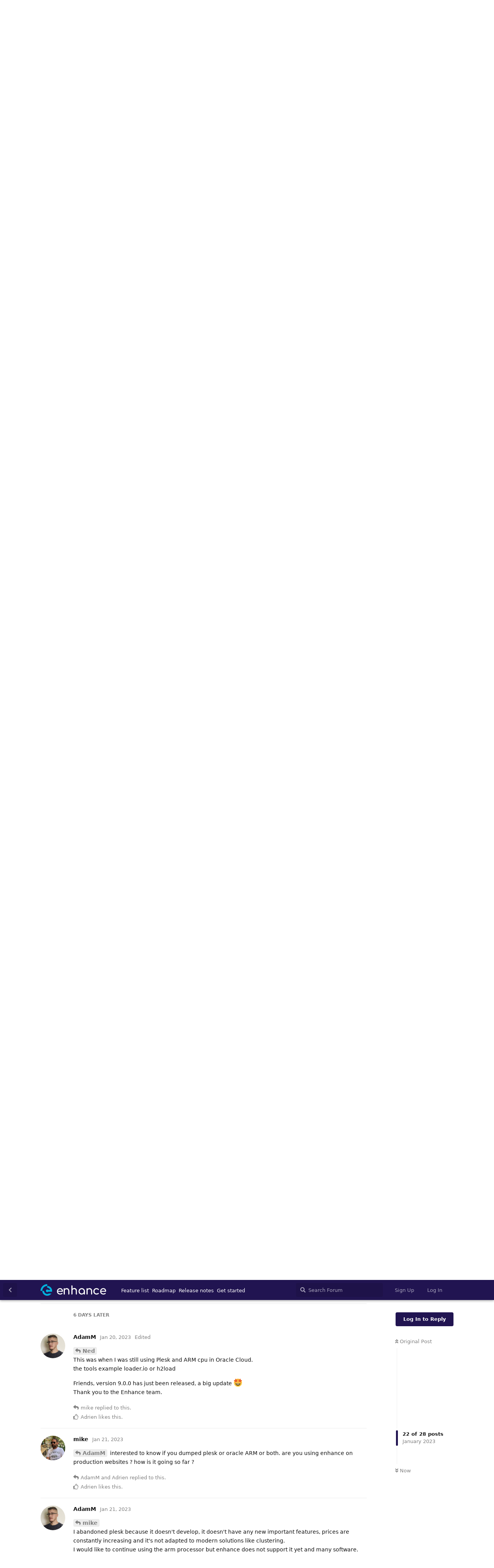

--- FILE ---
content_type: text/html; charset=utf-8
request_url: https://community.enhance.com/d/23/22
body_size: 9412
content:
<!doctype html>
<html  dir="ltr"        lang="en" >
    <head>
        <meta charset="utf-8">
        <title>Future and development of Enhance - discussion: Page 2 - Enhance Control Panel - Community</title>

        <link rel="stylesheet" href="https://community.enhance.com/assets/forum.css?v=3525d5af">
<link rel="prev" href="https://community.enhance.com/d/23-future-and-development-of-enhance-discussion">
<link rel="canonical" href="https://community.enhance.com/d/23-future-and-development-of-enhance-discussion?page=2">
<link rel="preload" href="https://community.enhance.com/assets/forum.css?v=3525d5af" as="style">
<link rel="preload" href="https://community.enhance.com/assets/forum.js?v=38ad4ae1" as="script">
<link rel="preload" href="https://community.enhance.com/assets/forum-en.js?v=4d7173ca" as="script">
<link rel="preload" href="https://community.enhance.com/assets/fonts/fa-solid-900.woff2" as="font" type="font/woff2" crossorigin="">
<link rel="preload" href="https://community.enhance.com/assets/fonts/fa-regular-400.woff2" as="font" type="font/woff2" crossorigin="">
<meta name="viewport" content="width=device-width, initial-scale=1, maximum-scale=1, minimum-scale=1">
<meta name="description" content="Our forum offers a space to ask and answer questions, share technical advice and help guide the direction of Enhance.">
<meta name="theme-color" content="#211451">
<link rel="shortcut icon" href="https://community.enhance.com/assets/favicon-zkmaixps.png">
    </head>

    <body>
        <div id="app" class="App">

    <div id="app-navigation" class="App-navigation"></div>

    <div id="drawer" class="App-drawer">

        <header id="header" class="App-header">
            <div id="header-navigation" class="Header-navigation"></div>
            <div class="container">
                <h1 class="Header-title">
                    <a href="https://community.enhance.com" id="home-link">
                                                    <img src="https://community.enhance.com/assets/logo-uf00slfz.png" alt="Enhance Control Panel - Community" class="Header-logo">
                                            </a>
                </h1>
                <div id="header-primary" class="Header-primary"></div>
                <div id="header-secondary" class="Header-secondary"></div>
            </div>
        </header>

    </div>

    <main class="App-content">
        <div id="content"></div>

        <div id="flarum-loading" style="display: none">
    Loading...
</div>

<noscript>
    <div class="Alert">
        <div class="container">
            This site is best viewed in a modern browser with JavaScript enabled.
        </div>
    </div>
</noscript>

<div id="flarum-loading-error" style="display: none">
    <div class="Alert">
        <div class="container">
            Something went wrong while trying to load the full version of this site. Try hard-refreshing this page to fix the error.
        </div>
    </div>
</div>

<noscript id="flarum-content">
    <div class="container">
    <h2>Future and development of Enhance - discussion</h2>

    <div>
                    <div>
                                <h3>Ned</h3>
                <div class="Post-body">
                    <p>Popping the question out there to see if anyone else is waiting on NGINX - I've seen it be bumped back a few times but personally, it's the major motivator for me to move to Enhance fully, Maybe if enough of us want it they could look into bringing it further up the dev cycle?</p>

<p>For all the tests I've done NGINX comes out on top in either price or performance, usually both and further down the line the enhance team could do some cool stuff with it.</p>

<p>Load Balancer Server type/application<br>
High availability clusters <br>
Cache Servers <br>
NGINX Unity for Node/Ruby/Python</p>

<p>Apache kinda sux out of the box, LS/OLS are decent but not great for a product which has a main selling point of no per server costs, NGINX is just as performant out of the box but can scale ridiculously especially in a cluster, Is free and open source - just makes a ton of sense for it to be a bit higher on the list for me.</p>

<p>Any thoughts/discussion welcome 🙂</p> 




                </div>
            </div>

            <hr>
                    <div>
                                <h3>necrom</h3>
                <div class="Post-body">
                    <p><a href="https://community.enhance.com/d/23/12" class="PostMention" data-id="733">Ned</a> We use nginx extensively for all of those things and &lt;3 it, but for application hosting the lack of .htaccess support is major negative for some customers (so much that we lost customers as result) so we came full circle back to Apache for all but the most performance/scaling sensitive. How do you handle .htaccess support?</p>
                </div>
            </div>

            <hr>
                    <div>
                                <h3>Ned</h3>
                <div class="Post-body">
                    <blockquote class="uncited"><div><p><a href="https://community.enhance.com/d/23/13" class="PostMention" data-id="734">necrom</a> We use nginx extensively for all of those things and &lt;3 it, but for application hosting the lack of .htaccess support is major negative for some customers (so much that we lost customers as result) so we came full circle back to Apache for all but the most performance/scaling sensitive. How do you handle .htaccess support</p></div></blockquote>

<p>DirectAdmin provides a handful of htaccess rule converters and has a great one for WordPress and FastCGI, This is how we have handled it so far, Comes with pretty much everything you need outside of custom scripts.</p>

<p>Depending on what you need there's also rewriters available for Apache -&gt; NGINX (an idea for you <a href="https://community.enhance.com/u/Adam" class="UserMention">@Adam</a> to include a tool for this on servers with NGINX)</p> 

<p>Curious if you'd be hosting anything that couldn't be solved with the rewriter and what edge cases you might have, We're 90% WordPress and the others usually CodeIgniter/Laravel</p>

<blockquote class="uncited"><div><p><a href="https://community.enhance.com/d/23/17" class="PostMention" data-id="740">Adam</a> We are also adding support for Nginx as the primary web server.</p></div></blockquote>

<p>Is the March roadmap still looking likley? Keen for this 😃</p> 

                </div>
            </div>

            <hr>
                    <div>
                                <h3>kyzoeadmin</h3>
                <div class="Post-body">
                    <p>We are still on Apache, we used LS on directadmin, but could get the performance everybody is talking about. So we tried Nginx with apache at runcloud, which is slightly slower then nginx itself, but have the ability to keep using .htacces... but we are talking like 100 - 250 ms slower</p>

<p>Maybe that is a option.</p> 

                </div>
            </div>

            <hr>
                    <div>
                                <h3>AdamM</h3>
                <div class="Post-body">
                    <p><a href="https://community.enhance.com/d/23/14" class="PostMention" data-id="735">kyzoeadmin</a> can't you use nginx proxy to apache? then you can still use htaccess and the performance and speed will increase</p>
                </div>
            </div>

            <hr>
                    <div>
                                <h3>kyzoeadmin</h3>
                <div class="Post-body">
                    <p>actually i was wrong they'll do that on runcloud.</p>
                </div>
            </div>

            <hr>
                    <div>
                                <h3>Adam</h3>
                <div class="Post-body">
                    <p>With all of these solutions, the key to performance is cache control.  LiteSpeed/OpenLiteSpeed can handle incredible traffic volumes when serving from cache but once you hit the PHP application and talk to the database that will consume CPU and memory as a multiple of the number of concurrent requests you are handling.</p>

<p>One upcoming feature in Enhance (not yet roadmapped) is the ability to modify the default web server ports from 443/80 to a custom port.  This would enable you to use Nginx or another caching proxy in front of Apache (or even LiteSpeed/OpenLiteSpeed).</p>

<p>We are also adding support for Nginx as the primary web server.</p>

<p>In time we may also be able to develop caching solutions for Apache which can be configured and controlled directly from the panel.</p>


                </div>
            </div>

            <hr>
                    <div>
                                <h3>AdamM</h3>
                <div class="Post-body">
                    <p>If someone cares about "free" performance, I think OpenLiteSpeed ​​is the best option.<br>
I made a simple benchmark for a clean wordpress site with OpenLiteSpeed ​​and litespeed cache plugin 2 days ago.<br>
The result for me was satisfactory.  OpenLiteSpeed ​​handled 502k requests per minute, only for 4 cpu and 2 workers.<br>
But OpenLiteSpeed ​​has just a few downsides.  Such as no htaccess auto reload.  This can be a problem if you have many clients on the server.<br>
<a href="https://community.enhance.com/u/Adam" class="UserMention">@Adam</a> mentioned that they are working on an auto-reload function so it will be a very good feature.</p>
                </div>
            </div>

            <hr>
                    <div>
                                <h3>Ned</h3>
                <div class="Post-body">
                    <blockquote class="uncited"><div><p><a href="https://community.enhance.com/d/23/18" class="PostMention" data-id="742">AdamM</a> If someone cares about "free" performance, I think OpenLiteSpeed ​​is the best option.<br>
I made a simple benchmark for a clean wordpress site with OpenLiteSpeed ​​and litespeed cache plugin 2 days ago.<br>
The result for me was satisfactory.  OpenLiteSpeed ​​handled 502k requests per minute, only for 4 cpu and 2 workers.<br>
But OpenLiteSpeed ​​has just a few downsides.  Such as no htaccess auto reload.  This can be a problem if you have many clients on the server.</p></div></blockquote>

<p>Curious what this benchmark looks like when you run it on something like SlickStack or Webinoly on NGINX?</p>

<p>Happy to give it a go if you let me know your testing method and where the VPS was hosted to best compare</p>

<p>Especially with WordPress NGINX config can be made to work around htaccess as a whole</p>


                </div>
            </div>

            <hr>
                    <div>
                                <h3>Adrien</h3>
                <div class="Post-body">
                    <p>What could be beneficial is for all Enhance LSWS users to purchase together our LiteSpeed license at a significant discount. If we were 10 companies buying 2–3 licenses a year, I'm sure the LiteSpeed team would give us a better deal.</p>
                </div>
            </div>

            <hr>
                    <div>
                                <h3>AdamM</h3>
                <div class="Post-body">
                    <p><a href="https://community.enhance.com/d/23/21" class="PostMention" data-id="748">Ned</a> <br>
This was when I was still using Plesk and ARM cpu in Oracle Cloud.<br>
the tools example loader.io or h2load</p>

<p>Friends, version 9.0.0 has just been released, a big update 🤩<br>
Thank you to the Enhance team.</p>

                </div>
            </div>

            <hr>
                    <div>
                                <h3>mike</h3>
                <div class="Post-body">
                    <p><a href="https://community.enhance.com/d/23/22" class="PostMention" data-id="781">AdamM</a> interested to know if you dumped plesk or oracle ARM or both. are you using enhance on production websites ? how is it going so far ?</p>
                </div>
            </div>

            <hr>
                    <div>
                                <h3>AdamM</h3>
                <div class="Post-body">
                    <p><a href="https://community.enhance.com/d/23/23" class="PostMention" data-id="793">mike</a><br>
I abandoned plesk because it doesn't develop, it doesn't have any new important features, prices are constantly increasing and it's not adapted to modern solutions like clustering.<br>
I would like to continue using the arm processor but enhance does not support it yet and many software.</p>
                </div>
            </div>

            <hr>
                    <div>
                                <h3>Adrien</h3>
                <div class="Post-body">
                    <p><a href="https://community.enhance.com/d/23/23" class="PostMention" data-id="793">mike</a> Are you still testing Enhance? If not recently, you should jump in again and maybe move a few client sites that are open to beta. That is what I did. I'm hosting 3 client prod sites to make sure I really test Enhance.<br>
The newly released Enhance V9.0 works very well so far. In my opinion, Enhance is production-ready and already ahead of so many other CPs on the market. We're getting there in terms of features.<br>
Security: I've plugged in a third-party provider, and I have VirusDie LTD as a backup.<br>
Monitoring: I'd love to see Enhance integrate with New Relic and also send an email to the website owner when a site is down. At the moment, I use BetterUptime for uptime monitoring.<br>
What logging feature are you referring to? What critical features are you missing to move?</p>


                </div>
            </div>

            <hr>
                    <div>
                                <h3>mike</h3>
                <div class="Post-body">
                    <p><a href="https://community.enhance.com/u/AdamM" class="UserMention">@AdamM</a> i am feeling the same with plesk. but i feel enhance is still not production ready. so many critical things missing. what are you using for security, logging, monitoring etc.. i am trying to abandon plesk but its not working :o)</p>
                </div>
            </div>

            <hr>
                    <div>
                                <h3>mike</h3>
                <div class="Post-body">
                    <p><a href="https://community.enhance.com/u/Adrien" class="UserMention">@Adrien</a> Yes, I am still testing enhance and updated recently to 9.0. I have 1 or 2 internal websites on enhance now just for testing. I loved enhance as its main feature is a centralized multi-server CP and that's our aim with our 13 servers ranging from Plesk for Webhosting + emails to smartermail also for emails. We need to minimize if possible ssh'ing every server and doing our stuff as this is time-consuming thus automation &amp; GUI is key. DNS modification is also a pain. We try to use anycast for all our customers as it's more reliable.<br>
Regarding web hosting:<br>
*Imunify360 : this thing just works.<br>
*Ability to customize PHP per package<br>
*Detailed process monitoring for each server (a GUI top)<br>
*Logs for each website (not downloadable)<br>
*Package related to a main domain. (the new implementation is more confusing if a single customer has multiple packages.)<br>
*I have not mentioned things that are roadmaped for the next release or after as they are probably WIP<br>
Email Hosting ( Very Lacking )</p>
<ul><li>outbound spam, Email sending logs per domain/email, queue, Roundcube plugins like change password and move to spam. We use danami warden on Plesk and its feature packed with logs, statistics, reputation checks and customizations ...<br>
*also i did not mention things road mapped like DKIM ..</li></ul>

<p>For monitoring plesk we use plesk360. a centralized monitoring with alerts. for windows we use admin center.</p>

<p>This is what i remember while writing this post. Getting old is bad 🙂</p>

<p>Intrested to know how are you doing things from your side.</p>

<p>Cheers !</p> 

                </div>
            </div>

            <hr>
                    <div>
                                <h3>Adrien</h3>
                <div class="Post-body">
                    <p><a href="https://community.enhance.com/d/23/27" class="PostMention" data-id="815">mike</a> Thank you, Mike! I miss everything you've mentioned too, but I feel like this time it's coming, unlike all the CP panels I've tested in the past (no roadmap, visibility, or commitment from the team).<br>
I would add to your list a separate server for staging sites. This will be a game-changer.</p>
                </div>
            </div>

            <hr>
            </div>

            <a href="https://community.enhance.com/d/23-future-and-development-of-enhance-discussion">&laquo; Previous Page</a>
    
    </div>

</noscript>


        <div class="App-composer">
            <div class="container">
                <div id="composer"></div>
            </div>
        </div>
    </main>

</div>

<div style="margin-left:100px; margin-bottom=100px display:block">
<a href="https://twitter.com/enhancecp" class="twitter-follow-button" data-show-count="false">Follow @enhancecp</a><script async src="https://platform.twitter.com/widgets.js" charset="utf-8"></script>
</div>


        <div id="modal"></div>
        <div id="alerts"></div>

        <script>
            document.getElementById('flarum-loading').style.display = 'block';
            var flarum = {extensions: {}};
        </script>

        <script src="https://community.enhance.com/assets/forum.js?v=38ad4ae1"></script>
<script src="https://community.enhance.com/assets/forum-en.js?v=4d7173ca"></script>

        <script id="flarum-json-payload" type="application/json">{"resources":[{"type":"forums","id":"1","attributes":{"title":"Enhance Control Panel - Community","description":"Our forum offers a space to ask and answer questions, share technical advice and help guide the direction of Enhance.","showLanguageSelector":true,"baseUrl":"https:\/\/community.enhance.com","basePath":"","baseOrigin":"https:\/\/community.enhance.com","debug":false,"apiUrl":"https:\/\/community.enhance.com\/api","welcomeTitle":"Welcome to the Enhance community","welcomeMessage":"We\u0027re thrilled that so many of you are choosing Enhance to grow your business. This community is to bring you all together under one roof to ask and answer questions, share technical advice and help guide the direction of Enhance.","themePrimaryColor":"#211451","themeSecondaryColor":"#ffffff","logoUrl":"https:\/\/community.enhance.com\/assets\/logo-uf00slfz.png","faviconUrl":"https:\/\/community.enhance.com\/assets\/favicon-zkmaixps.png","headerHtml":"","footerHtml":"\u003Cdiv style=\u0022margin-left:100px; margin-bottom=100px display:block\u0022\u003E\n\u003Ca href=\u0022https:\/\/twitter.com\/enhancecp\u0022 class=\u0022twitter-follow-button\u0022 data-show-count=\u0022false\u0022\u003EFollow @enhancecp\u003C\/a\u003E\u003Cscript async src=\u0022https:\/\/platform.twitter.com\/widgets.js\u0022 charset=\u0022utf-8\u0022\u003E\u003C\/script\u003E\n\u003C\/div\u003E","allowSignUp":true,"defaultRoute":"\/all","canViewForum":true,"canStartDiscussion":false,"canSearchUsers":false,"assetsBaseUrl":"https:\/\/community.enhance.com\/assets","canViewFlags":false,"guidelinesUrl":"https:\/\/enhance.com\/support\/forum","canBypassTagCounts":false,"minPrimaryTags":"1","maxPrimaryTags":"1","minSecondaryTags":"0","maxSecondaryTags":"3","allowUsernameMentionFormat":true},"relationships":{"groups":{"data":[{"type":"groups","id":"1"},{"type":"groups","id":"2"},{"type":"groups","id":"3"},{"type":"groups","id":"4"}]},"tags":{"data":[{"type":"tags","id":"1"},{"type":"tags","id":"2"},{"type":"tags","id":"3"},{"type":"tags","id":"19"},{"type":"tags","id":"20"},{"type":"tags","id":"23"},{"type":"tags","id":"25"}]}}},{"type":"groups","id":"1","attributes":{"nameSingular":"Admin","namePlural":"Admins","color":"#1e92f5","icon":"fas fa-star","isHidden":0}},{"type":"groups","id":"2","attributes":{"nameSingular":"Guest","namePlural":"Guests","color":null,"icon":null,"isHidden":0}},{"type":"groups","id":"3","attributes":{"nameSingular":"Member","namePlural":"Members","color":null,"icon":null,"isHidden":0}},{"type":"groups","id":"4","attributes":{"nameSingular":"Mod","namePlural":"Mods","color":"#80349E","icon":"fas fa-bolt","isHidden":0}},{"type":"tags","id":"1","attributes":{"name":"General Discussion","description":"For topics that don\u0027t fit in to any other category. ","slug":"general-discussion","color":"#1967d2","backgroundUrl":null,"backgroundMode":null,"icon":"fas fa-solid fa-comment-dots","discussionCount":638,"position":2,"defaultSort":null,"isChild":false,"isHidden":false,"lastPostedAt":"2026-01-15T23:36:00+00:00","canStartDiscussion":false,"canAddToDiscussion":false}},{"type":"tags","id":"2","attributes":{"name":"Technical Advice","description":"Get help setting up, configuring, and scaling Enhance.","slug":"technical-advice","color":"#16bad0","backgroundUrl":null,"backgroundMode":null,"icon":"fas fa-regular fa-wrench","discussionCount":1101,"position":0,"defaultSort":null,"isChild":false,"isHidden":false,"lastPostedAt":"2026-01-17T01:09:43+00:00","canStartDiscussion":false,"canAddToDiscussion":false}},{"type":"tags","id":"3","attributes":{"name":"Feature Request","description":"For feedback and new feature requests.","slug":"feature-request","color":"#e91c89","backgroundUrl":null,"backgroundMode":null,"icon":"fas fa-regular fa-rocket","discussionCount":948,"position":1,"defaultSort":null,"isChild":false,"isHidden":false,"lastPostedAt":"2026-01-17T19:57:46+00:00","canStartDiscussion":false,"canAddToDiscussion":false}},{"type":"tags","id":"19","attributes":{"name":"Dev Log","description":"Known bugs being worked on alongside the development of roadmapped features.","slug":"dev-log","color":"#b847e1","backgroundUrl":null,"backgroundMode":null,"icon":"fas fa-regular fa-bug","discussionCount":93,"position":6,"defaultSort":null,"isChild":false,"isHidden":false,"lastPostedAt":"2026-01-04T14:14:10+00:00","canStartDiscussion":false,"canAddToDiscussion":false}},{"type":"tags","id":"20","attributes":{"name":"Release Notes","description":"Reserved for discussions on specific releases. ","slug":"release-notes","color":"#f1a809","backgroundUrl":null,"backgroundMode":null,"icon":"fas fa-bolt","discussionCount":74,"position":5,"defaultSort":null,"isChild":false,"isHidden":false,"lastPostedAt":"2026-01-10T15:53:43+00:00","canStartDiscussion":false,"canAddToDiscussion":false}},{"type":"tags","id":"23","attributes":{"name":"Translations","description":"","slug":"translations","color":"#20acaa","backgroundUrl":null,"backgroundMode":null,"icon":"fa-language","discussionCount":23,"position":3,"defaultSort":null,"isChild":false,"isHidden":false,"lastPostedAt":"2025-05-07T08:11:08+00:00","canStartDiscussion":false,"canAddToDiscussion":false}},{"type":"tags","id":"25","attributes":{"name":"Third party approved AD","description":"This tag is reserved for advertisements from packaged services\/products that integrate with Enhance.\n\nPotential advertisers must seek approval. Please see guidelines - \nhttps:\/\/community.enhance.com\/d\/2366-new-community-forum-guidelines-please-read-me","slug":"third-party-approved-ad","color":"#6c19d2","backgroundUrl":null,"backgroundMode":null,"icon":"fas fa-puzzle-piece","discussionCount":10,"position":4,"defaultSort":null,"isChild":false,"isHidden":false,"lastPostedAt":"2025-12-18T20:43:22+00:00","canStartDiscussion":false,"canAddToDiscussion":false}}],"session":{"userId":0,"csrfToken":"vsi87tUITq0aPptOtzVxlvrc3BHKjsq1Dy1X7qEx"},"locales":{"en":"English"},"locale":"en","apiDocument":{"data":{"type":"discussions","id":"23","attributes":{"title":"Future and development of Enhance - discussion","slug":"23-future-and-development-of-enhance-discussion","commentCount":28,"participantCount":10,"createdAt":"2022-11-24T18:13:51+00:00","lastPostedAt":"2023-01-23T16:51:48+00:00","lastPostNumber":28,"canReply":false,"canRename":false,"canDelete":false,"canHide":false,"isApproved":true,"canTag":false,"subscription":null,"isSticky":false,"canSticky":false,"isLocked":false,"canLock":false},"relationships":{"user":{"data":{"type":"users","id":"6"}},"posts":{"data":[{"type":"posts","id":"64"},{"type":"posts","id":"65"},{"type":"posts","id":"66"},{"type":"posts","id":"88"},{"type":"posts","id":"256"},{"type":"posts","id":"257"},{"type":"posts","id":"258"},{"type":"posts","id":"262"},{"type":"posts","id":"676"},{"type":"posts","id":"709"},{"type":"posts","id":"714"},{"type":"posts","id":"733"},{"type":"posts","id":"734"},{"type":"posts","id":"735"},{"type":"posts","id":"736"},{"type":"posts","id":"737"},{"type":"posts","id":"740"},{"type":"posts","id":"742"},{"type":"posts","id":"746"},{"type":"posts","id":"747"},{"type":"posts","id":"748"},{"type":"posts","id":"781"},{"type":"posts","id":"793"},{"type":"posts","id":"795"},{"type":"posts","id":"796"},{"type":"posts","id":"803"},{"type":"posts","id":"815"},{"type":"posts","id":"831"}]},"tags":{"data":[{"type":"tags","id":"1"}]}}},"included":[{"type":"users","id":"6","attributes":{"username":"AdamM","displayName":"AdamM","avatarUrl":"https:\/\/community.enhance.com\/assets\/avatars\/asUlqb7S0RS300lc.png","slug":"AdamM","joinTime":"2022-11-22T19:43:15+00:00","discussionCount":80,"commentCount":650,"canEdit":false,"canEditCredentials":false,"canEditGroups":false,"canDelete":false,"lastSeenAt":"2026-01-18T00:28:21+00:00","canSuspend":false},"relationships":{"groups":{"data":[]}}},{"type":"users","id":"34","attributes":{"username":"Ned","displayName":"Ned","avatarUrl":null,"slug":"Ned","joinTime":"2022-11-28T15:20:13+00:00","discussionCount":3,"commentCount":37,"canEdit":false,"canEditCredentials":false,"canEditGroups":false,"canDelete":false,"lastSeenAt":"2025-10-21T12:56:12+00:00","canSuspend":false},"relationships":{"groups":{"data":[]}}},{"type":"users","id":"18","attributes":{"username":"necrom","displayName":"necrom","avatarUrl":"https:\/\/community.enhance.com\/assets\/avatars\/ANvXOFg93aVuLpeq.png","slug":"necrom","joinTime":"2022-11-24T09:54:54+00:00","discussionCount":13,"commentCount":141,"canEdit":false,"canEditCredentials":false,"canEditGroups":false,"canDelete":false,"canSuspend":false},"relationships":{"groups":{"data":[]}}},{"type":"users","id":"10","attributes":{"username":"mendozal","displayName":"mendozal","avatarUrl":"https:\/\/community.enhance.com\/assets\/avatars\/qfJ7LrH1hsneWVeo.png","slug":"mendozal"}},{"type":"users","id":"12","attributes":{"username":"kyzoeadmin","displayName":"kyzoeadmin","avatarUrl":null,"slug":"kyzoeadmin","joinTime":"2022-11-23T19:45:33+00:00","discussionCount":22,"commentCount":283,"canEdit":false,"canEditCredentials":false,"canEditGroups":false,"canDelete":false,"canSuspend":false},"relationships":{"groups":{"data":[]}}},{"type":"users","id":"1","attributes":{"username":"Adam","displayName":"Adam","avatarUrl":"https:\/\/community.enhance.com\/assets\/avatars\/rOlklPXAWhIHyBFQ.png","slug":"Adam","joinTime":"2022-11-16T17:08:48+00:00","discussionCount":20,"commentCount":1430,"canEdit":false,"canEditCredentials":false,"canEditGroups":false,"canDelete":false,"lastSeenAt":"2026-01-17T22:42:27+00:00","canSuspend":false},"relationships":{"groups":{"data":[{"type":"groups","id":"1"}]}}},{"type":"users","id":"19","attributes":{"username":"John-P","displayName":"John-P","avatarUrl":null,"slug":"John-P"}},{"type":"users","id":"45","attributes":{"username":"Adrien","displayName":"Adrien","avatarUrl":"https:\/\/community.enhance.com\/assets\/avatars\/mFLamV514rGSQh73.png","slug":"Adrien","joinTime":"2022-12-04T19:00:44+00:00","discussionCount":92,"commentCount":571,"canEdit":false,"canEditCredentials":false,"canEditGroups":false,"canDelete":false,"canSuspend":false},"relationships":{"groups":{"data":[]}}},{"type":"users","id":"11","attributes":{"username":"mike","displayName":"mike","avatarUrl":"https:\/\/community.enhance.com\/assets\/avatars\/2iXFYxvsY4Ub5NZ1.png","slug":"mike","joinTime":"2022-11-23T15:37:28+00:00","discussionCount":49,"commentCount":319,"canEdit":false,"canEditCredentials":false,"canEditGroups":false,"canDelete":false,"canSuspend":false},"relationships":{"groups":{"data":[]}}},{"type":"posts","id":"733","attributes":{"number":12,"createdAt":"2023-01-13T10:36:07+00:00","contentType":"comment","contentHtml":"\u003Cp\u003EPopping the question out there to see if anyone else is waiting on NGINX - I\u0027ve seen it be bumped back a few times but personally, it\u0027s the major motivator for me to move to Enhance fully, Maybe if enough of us want it they could look into bringing it further up the dev cycle?\u003C\/p\u003E\n\n\u003Cp\u003EFor all the tests I\u0027ve done NGINX comes out on top in either price or performance, usually both and further down the line the enhance team could do some cool stuff with it.\u003C\/p\u003E\n\n\u003Cp\u003ELoad Balancer Server type\/application\u003Cbr\u003E\nHigh availability clusters \u003Cbr\u003E\nCache Servers \u003Cbr\u003E\nNGINX Unity for Node\/Ruby\/Python\u003C\/p\u003E\n\n\u003Cp\u003EApache kinda sux out of the box, LS\/OLS are decent but not great for a product which has a main selling point of no per server costs, NGINX is just as performant out of the box but can scale ridiculously especially in a cluster, Is free and open source - just makes a ton of sense for it to be a bit higher on the list for me.\u003C\/p\u003E\n\n\u003Cp\u003EAny thoughts\/discussion welcome \ud83d\ude42\u003C\/p\u003E \n\n\n\n","renderFailed":false,"canEdit":false,"canDelete":false,"canHide":false,"canFlag":false,"isApproved":true,"canApprove":false,"canLike":false},"relationships":{"discussion":{"data":{"type":"discussions","id":"23"}},"user":{"data":{"type":"users","id":"34"}},"mentionedBy":{"data":[{"type":"posts","id":"734"}]},"likes":{"data":[{"type":"users","id":"10"}]}}},{"type":"posts","id":"734","attributes":{"number":13,"createdAt":"2023-01-13T11:03:48+00:00","contentType":"comment","contentHtml":"\u003Cp\u003E\u003Ca href=\u0022https:\/\/community.enhance.com\/d\/23\/12\u0022 class=\u0022PostMention\u0022 data-id=\u0022733\u0022\u003ENed\u003C\/a\u003E We use nginx extensively for all of those things and \u0026lt;3 it, but for application hosting the lack of .htaccess support is major negative for some customers (so much that we lost customers as result) so we came full circle back to Apache for all but the most performance\/scaling sensitive. How do you handle .htaccess support?\u003C\/p\u003E","renderFailed":false,"canEdit":false,"canDelete":false,"canHide":false,"canFlag":false,"isApproved":true,"canApprove":false,"canLike":false},"relationships":{"user":{"data":{"type":"users","id":"18"}},"discussion":{"data":{"type":"discussions","id":"23"}},"mentionedBy":{"data":[{"type":"posts","id":"747"}]},"likes":{"data":[{"type":"users","id":"10"}]}}},{"type":"posts","id":"747","attributes":{"number":20,"createdAt":"2023-01-14T15:32:44+00:00","contentType":"comment","contentHtml":"\u003Cblockquote class=\u0022uncited\u0022\u003E\u003Cdiv\u003E\u003Cp\u003E\u003Ca href=\u0022https:\/\/community.enhance.com\/d\/23\/13\u0022 class=\u0022PostMention\u0022 data-id=\u0022734\u0022\u003Enecrom\u003C\/a\u003E We use nginx extensively for all of those things and \u0026lt;3 it, but for application hosting the lack of .htaccess support is major negative for some customers (so much that we lost customers as result) so we came full circle back to Apache for all but the most performance\/scaling sensitive. How do you handle .htaccess support\u003C\/p\u003E\u003C\/div\u003E\u003C\/blockquote\u003E\n\n\u003Cp\u003EDirectAdmin provides a handful of htaccess rule converters and has a great one for WordPress and FastCGI, This is how we have handled it so far, Comes with pretty much everything you need outside of custom scripts.\u003C\/p\u003E\n\n\u003Cp\u003EDepending on what you need there\u0027s also rewriters available for Apache -\u0026gt; NGINX (an idea for you \u003Ca href=\u0022https:\/\/community.enhance.com\/u\/Adam\u0022 class=\u0022UserMention\u0022\u003E@Adam\u003C\/a\u003E to include a tool for this on servers with NGINX)\u003C\/p\u003E \n\n\u003Cp\u003ECurious if you\u0027d be hosting anything that couldn\u0027t be solved with the rewriter and what edge cases you might have, We\u0027re 90% WordPress and the others usually CodeIgniter\/Laravel\u003C\/p\u003E\n\n\u003Cblockquote class=\u0022uncited\u0022\u003E\u003Cdiv\u003E\u003Cp\u003E\u003Ca href=\u0022https:\/\/community.enhance.com\/d\/23\/17\u0022 class=\u0022PostMention\u0022 data-id=\u0022740\u0022\u003EAdam\u003C\/a\u003E We are also adding support for Nginx as the primary web server.\u003C\/p\u003E\u003C\/div\u003E\u003C\/blockquote\u003E\n\n\u003Cp\u003EIs the March roadmap still looking likley? Keen for this \ud83d\ude03\u003C\/p\u003E \n","renderFailed":false,"canEdit":false,"canDelete":false,"canHide":false,"canFlag":false,"isApproved":true,"canApprove":false,"canLike":false},"relationships":{"user":{"data":{"type":"users","id":"34"}},"discussion":{"data":{"type":"discussions","id":"23"}},"mentionedBy":{"data":[]},"likes":{"data":[]}}},{"type":"posts","id":"735","attributes":{"number":14,"createdAt":"2023-01-13T12:55:50+00:00","contentType":"comment","contentHtml":"\u003Cp\u003EWe are still on Apache, we used LS on directadmin, but could get the performance everybody is talking about. So we tried Nginx with apache at runcloud, which is slightly slower then nginx itself, but have the ability to keep using .htacces... but we are talking like 100 - 250 ms slower\u003C\/p\u003E\n\n\u003Cp\u003EMaybe that is a option.\u003C\/p\u003E \n","renderFailed":false,"canEdit":false,"canDelete":false,"canHide":false,"canFlag":false,"isApproved":true,"canApprove":false,"canLike":false},"relationships":{"discussion":{"data":{"type":"discussions","id":"23"}},"user":{"data":{"type":"users","id":"12"}},"mentionedBy":{"data":[{"type":"posts","id":"736"}]},"likes":{"data":[{"type":"users","id":"6"}]}}},{"type":"posts","id":"736","attributes":{"number":15,"createdAt":"2023-01-13T13:37:14+00:00","contentType":"comment","contentHtml":"\u003Cp\u003E\u003Ca href=\u0022https:\/\/community.enhance.com\/d\/23\/14\u0022 class=\u0022PostMention\u0022 data-id=\u0022735\u0022\u003Ekyzoeadmin\u003C\/a\u003E can\u0027t you use nginx proxy to apache? then you can still use htaccess and the performance and speed will increase\u003C\/p\u003E","renderFailed":false,"canEdit":false,"canDelete":false,"canHide":false,"canFlag":false,"isApproved":true,"canApprove":false,"canLike":false},"relationships":{"user":{"data":{"type":"users","id":"6"}},"discussion":{"data":{"type":"discussions","id":"23"}},"mentionedBy":{"data":[]},"likes":{"data":[]}}},{"type":"posts","id":"737","attributes":{"number":16,"createdAt":"2023-01-13T14:43:14+00:00","contentType":"comment","contentHtml":"\u003Cp\u003Eactually i was wrong they\u0027ll do that on runcloud.\u003C\/p\u003E","renderFailed":false,"canEdit":false,"canDelete":false,"canHide":false,"canFlag":false,"isApproved":true,"canApprove":false,"canLike":false},"relationships":{"discussion":{"data":{"type":"discussions","id":"23"}},"user":{"data":{"type":"users","id":"12"}},"mentionedBy":{"data":[]},"likes":{"data":[]}}},{"type":"posts","id":"740","attributes":{"number":17,"createdAt":"2023-01-13T18:40:42+00:00","contentType":"comment","contentHtml":"\u003Cp\u003EWith all of these solutions, the key to performance is cache control.  LiteSpeed\/OpenLiteSpeed can handle incredible traffic volumes when serving from cache but once you hit the PHP application and talk to the database that will consume CPU and memory as a multiple of the number of concurrent requests you are handling.\u003C\/p\u003E\n\n\u003Cp\u003EOne upcoming feature in Enhance (not yet roadmapped) is the ability to modify the default web server ports from 443\/80 to a custom port.  This would enable you to use Nginx or another caching proxy in front of Apache (or even LiteSpeed\/OpenLiteSpeed).\u003C\/p\u003E\n\n\u003Cp\u003EWe are also adding support for Nginx as the primary web server.\u003C\/p\u003E\n\n\u003Cp\u003EIn time we may also be able to develop caching solutions for Apache which can be configured and controlled directly from the panel.\u003C\/p\u003E\n\n","renderFailed":false,"canEdit":false,"canDelete":false,"canHide":false,"canFlag":false,"isApproved":true,"canApprove":false,"canLike":false},"relationships":{"discussion":{"data":{"type":"discussions","id":"23"}},"user":{"data":{"type":"users","id":"1"}},"mentionedBy":{"data":[{"type":"posts","id":"747"}]},"likes":{"data":[{"type":"users","id":"6"},{"type":"users","id":"10"},{"type":"users","id":"12"},{"type":"users","id":"19"},{"type":"users","id":"45"}]}}},{"type":"posts","id":"742","attributes":{"number":18,"createdAt":"2023-01-13T23:40:50+00:00","contentType":"comment","contentHtml":"\u003Cp\u003EIf someone cares about \u0022free\u0022 performance, I think OpenLiteSpeed \u200b\u200bis the best option.\u003Cbr\u003E\nI made a simple benchmark for a clean wordpress site with OpenLiteSpeed \u200b\u200band litespeed cache plugin 2 days ago.\u003Cbr\u003E\nThe result for me was satisfactory.  OpenLiteSpeed \u200b\u200bhandled 502k requests per minute, only for 4 cpu and 2 workers.\u003Cbr\u003E\nBut OpenLiteSpeed \u200b\u200bhas just a few downsides.  Such as no htaccess auto reload.  This can be a problem if you have many clients on the server.\u003Cbr\u003E\n\u003Ca href=\u0022https:\/\/community.enhance.com\/u\/Adam\u0022 class=\u0022UserMention\u0022\u003E@Adam\u003C\/a\u003E mentioned that they are working on an auto-reload function so it will be a very good feature.\u003C\/p\u003E","renderFailed":false,"editedAt":"2023-01-13T23:42:39+00:00","canEdit":false,"canDelete":false,"canHide":false,"canFlag":false,"isApproved":true,"canApprove":false,"canLike":false},"relationships":{"discussion":{"data":{"type":"discussions","id":"23"}},"user":{"data":{"type":"users","id":"6"}},"editedUser":{"data":{"type":"users","id":"6"}},"mentionedBy":{"data":[{"type":"posts","id":"748"}]},"likes":{"data":[{"type":"users","id":"10"},{"type":"users","id":"45"}]}}},{"type":"posts","id":"748","attributes":{"number":21,"createdAt":"2023-01-14T15:36:10+00:00","contentType":"comment","contentHtml":"\u003Cblockquote class=\u0022uncited\u0022\u003E\u003Cdiv\u003E\u003Cp\u003E\u003Ca href=\u0022https:\/\/community.enhance.com\/d\/23\/18\u0022 class=\u0022PostMention\u0022 data-id=\u0022742\u0022\u003EAdamM\u003C\/a\u003E If someone cares about \u0022free\u0022 performance, I think OpenLiteSpeed \u200b\u200bis the best option.\u003Cbr\u003E\nI made a simple benchmark for a clean wordpress site with OpenLiteSpeed \u200b\u200band litespeed cache plugin 2 days ago.\u003Cbr\u003E\nThe result for me was satisfactory.  OpenLiteSpeed \u200b\u200bhandled 502k requests per minute, only for 4 cpu and 2 workers.\u003Cbr\u003E\nBut OpenLiteSpeed \u200b\u200bhas just a few downsides.  Such as no htaccess auto reload.  This can be a problem if you have many clients on the server.\u003C\/p\u003E\u003C\/div\u003E\u003C\/blockquote\u003E\n\n\u003Cp\u003ECurious what this benchmark looks like when you run it on something like SlickStack or Webinoly on NGINX?\u003C\/p\u003E\n\n\u003Cp\u003EHappy to give it a go if you let me know your testing method and where the VPS was hosted to best compare\u003C\/p\u003E\n\n\u003Cp\u003EEspecially with WordPress NGINX config can be made to work around htaccess as a whole\u003C\/p\u003E\n\n","renderFailed":false,"canEdit":false,"canDelete":false,"canHide":false,"canFlag":false,"isApproved":true,"canApprove":false,"canLike":false},"relationships":{"user":{"data":{"type":"users","id":"34"}},"discussion":{"data":{"type":"discussions","id":"23"}},"mentionedBy":{"data":[{"type":"posts","id":"781"}]},"likes":{"data":[{"type":"users","id":"45"}]}}},{"type":"posts","id":"746","attributes":{"number":19,"createdAt":"2023-01-14T04:53:09+00:00","contentType":"comment","contentHtml":"\u003Cp\u003EWhat could be beneficial is for all Enhance LSWS users to purchase together our LiteSpeed license at a significant discount. If we were 10 companies buying 2\u20133 licenses a year, I\u0027m sure the LiteSpeed team would give us a better deal.\u003C\/p\u003E","renderFailed":false,"editedAt":"2023-01-14T04:54:46+00:00","canEdit":false,"canDelete":false,"canHide":false,"canFlag":false,"isApproved":true,"canApprove":false,"canLike":false},"relationships":{"discussion":{"data":{"type":"discussions","id":"23"}},"user":{"data":{"type":"users","id":"45"}},"editedUser":{"data":{"type":"users","id":"45"}},"mentionedBy":{"data":[]},"likes":{"data":[{"type":"users","id":"12"}]}}},{"type":"posts","id":"781","attributes":{"number":22,"createdAt":"2023-01-20T18:51:46+00:00","contentType":"comment","contentHtml":"\u003Cp\u003E\u003Ca href=\u0022https:\/\/community.enhance.com\/d\/23\/21\u0022 class=\u0022PostMention\u0022 data-id=\u0022748\u0022\u003ENed\u003C\/a\u003E \u003Cbr\u003E\nThis was when I was still using Plesk and ARM cpu in Oracle Cloud.\u003Cbr\u003E\nthe tools example loader.io or h2load\u003C\/p\u003E\n\n\u003Cp\u003EFriends, version 9.0.0 has just been released, a big update \ud83e\udd29\u003Cbr\u003E\nThank you to the Enhance team.\u003C\/p\u003E\n","renderFailed":false,"editedAt":"2023-01-20T19:35:52+00:00","canEdit":false,"canDelete":false,"canHide":false,"canFlag":false,"isApproved":true,"canApprove":false,"canLike":false},"relationships":{"user":{"data":{"type":"users","id":"6"}},"discussion":{"data":{"type":"discussions","id":"23"}},"editedUser":{"data":{"type":"users","id":"6"}},"mentionedBy":{"data":[{"type":"posts","id":"793"}]},"likes":{"data":[{"type":"users","id":"45"}]}}},{"type":"posts","id":"793","attributes":{"number":23,"createdAt":"2023-01-21T17:21:00+00:00","contentType":"comment","contentHtml":"\u003Cp\u003E\u003Ca href=\u0022https:\/\/community.enhance.com\/d\/23\/22\u0022 class=\u0022PostMention\u0022 data-id=\u0022781\u0022\u003EAdamM\u003C\/a\u003E interested to know if you dumped plesk or oracle ARM or both. are you using enhance on production websites ? how is it going so far ?\u003C\/p\u003E","renderFailed":false,"canEdit":false,"canDelete":false,"canHide":false,"canFlag":false,"isApproved":true,"canApprove":false,"canLike":false},"relationships":{"user":{"data":{"type":"users","id":"11"}},"discussion":{"data":{"type":"discussions","id":"23"}},"mentionedBy":{"data":[{"type":"posts","id":"795"},{"type":"posts","id":"803"}]},"likes":{"data":[{"type":"users","id":"45"}]}}},{"type":"posts","id":"795","attributes":{"number":24,"createdAt":"2023-01-21T18:50:42+00:00","contentType":"comment","contentHtml":"\u003Cp\u003E\u003Ca href=\u0022https:\/\/community.enhance.com\/d\/23\/23\u0022 class=\u0022PostMention\u0022 data-id=\u0022793\u0022\u003Emike\u003C\/a\u003E\u003Cbr\u003E\nI abandoned plesk because it doesn\u0027t develop, it doesn\u0027t have any new important features, prices are constantly increasing and it\u0027s not adapted to modern solutions like clustering.\u003Cbr\u003E\nI would like to continue using the arm processor but enhance does not support it yet and many software.\u003C\/p\u003E","renderFailed":false,"canEdit":false,"canDelete":false,"canHide":false,"canFlag":false,"isApproved":true,"canApprove":false,"canLike":false},"relationships":{"user":{"data":{"type":"users","id":"6"}},"discussion":{"data":{"type":"discussions","id":"23"}},"mentionedBy":{"data":[]},"likes":{"data":[]}}},{"type":"posts","id":"803","attributes":{"number":26,"createdAt":"2023-01-22T10:12:34+00:00","contentType":"comment","contentHtml":"\u003Cp\u003E\u003Ca href=\u0022https:\/\/community.enhance.com\/d\/23\/23\u0022 class=\u0022PostMention\u0022 data-id=\u0022793\u0022\u003Emike\u003C\/a\u003E Are you still testing Enhance? If not recently, you should jump in again and maybe move a few client sites that are open to beta. That is what I did. I\u0027m hosting 3 client prod sites to make sure I really test Enhance.\u003Cbr\u003E\nThe newly released Enhance V9.0 works very well so far. In my opinion, Enhance is production-ready and already ahead of so many other CPs on the market. We\u0027re getting there in terms of features.\u003Cbr\u003E\nSecurity: I\u0027ve plugged in a third-party provider, and I have VirusDie LTD as a backup.\u003Cbr\u003E\nMonitoring: I\u0027d love to see Enhance integrate with New Relic and also send an email to the website owner when a site is down. At the moment, I use BetterUptime for uptime monitoring.\u003Cbr\u003E\nWhat logging feature are you referring to? What critical features are you missing to move?\u003C\/p\u003E\n\n","renderFailed":false,"canEdit":false,"canDelete":false,"canHide":false,"canFlag":false,"isApproved":true,"canApprove":false,"canLike":false},"relationships":{"user":{"data":{"type":"users","id":"45"}},"discussion":{"data":{"type":"discussions","id":"23"}},"mentionedBy":{"data":[]},"likes":{"data":[]}}},{"type":"posts","id":"796","attributes":{"number":25,"createdAt":"2023-01-21T18:58:18+00:00","contentType":"comment","contentHtml":"\u003Cp\u003E\u003Ca href=\u0022https:\/\/community.enhance.com\/u\/AdamM\u0022 class=\u0022UserMention\u0022\u003E@AdamM\u003C\/a\u003E i am feeling the same with plesk. but i feel enhance is still not production ready. so many critical things missing. what are you using for security, logging, monitoring etc.. i am trying to abandon plesk but its not working :o)\u003C\/p\u003E","renderFailed":false,"canEdit":false,"canDelete":false,"canHide":false,"canFlag":false,"isApproved":true,"canApprove":false,"canLike":false},"relationships":{"discussion":{"data":{"type":"discussions","id":"23"}},"user":{"data":{"type":"users","id":"11"}},"mentionedBy":{"data":[]},"likes":{"data":[]}}},{"type":"posts","id":"815","attributes":{"number":27,"createdAt":"2023-01-23T09:02:27+00:00","contentType":"comment","contentHtml":"\u003Cp\u003E\u003Ca href=\u0022https:\/\/community.enhance.com\/u\/Adrien\u0022 class=\u0022UserMention\u0022\u003E@Adrien\u003C\/a\u003E Yes, I am still testing enhance and updated recently to 9.0. I have 1 or 2 internal websites on enhance now just for testing. I loved enhance as its main feature is a centralized multi-server CP and that\u0027s our aim with our 13 servers ranging from Plesk for Webhosting + emails to smartermail also for emails. We need to minimize if possible ssh\u0027ing every server and doing our stuff as this is time-consuming thus automation \u0026amp; GUI is key. DNS modification is also a pain. We try to use anycast for all our customers as it\u0027s more reliable.\u003Cbr\u003E\nRegarding web hosting:\u003Cbr\u003E\n*Imunify360 : this thing just works.\u003Cbr\u003E\n*Ability to customize PHP per package\u003Cbr\u003E\n*Detailed process monitoring for each server (a GUI top)\u003Cbr\u003E\n*Logs for each website (not downloadable)\u003Cbr\u003E\n*Package related to a main domain. (the new implementation is more confusing if a single customer has multiple packages.)\u003Cbr\u003E\n*I have not mentioned things that are roadmaped for the next release or after as they are probably WIP\u003Cbr\u003E\nEmail Hosting ( Very Lacking )\u003C\/p\u003E\n\u003Cul\u003E\u003Cli\u003Eoutbound spam, Email sending logs per domain\/email, queue, Roundcube plugins like change password and move to spam. We use danami warden on Plesk and its feature packed with logs, statistics, reputation checks and customizations ...\u003Cbr\u003E\n*also i did not mention things road mapped like DKIM ..\u003C\/li\u003E\u003C\/ul\u003E\n\n\u003Cp\u003EFor monitoring plesk we use plesk360. a centralized monitoring with alerts. for windows we use admin center.\u003C\/p\u003E\n\n\u003Cp\u003EThis is what i remember while writing this post. Getting old is bad \ud83d\ude42\u003C\/p\u003E\n\n\u003Cp\u003EIntrested to know how are you doing things from your side.\u003C\/p\u003E\n\n\u003Cp\u003ECheers !\u003C\/p\u003E \n","renderFailed":false,"canEdit":false,"canDelete":false,"canHide":false,"canFlag":false,"isApproved":true,"canApprove":false,"canLike":false},"relationships":{"discussion":{"data":{"type":"discussions","id":"23"}},"user":{"data":{"type":"users","id":"11"}},"mentionedBy":{"data":[{"type":"posts","id":"831"}]},"likes":{"data":[{"type":"users","id":"45"}]}}},{"type":"posts","id":"831","attributes":{"number":28,"createdAt":"2023-01-23T16:51:48+00:00","contentType":"comment","contentHtml":"\u003Cp\u003E\u003Ca href=\u0022https:\/\/community.enhance.com\/d\/23\/27\u0022 class=\u0022PostMention\u0022 data-id=\u0022815\u0022\u003Emike\u003C\/a\u003E Thank you, Mike! I miss everything you\u0027ve mentioned too, but I feel like this time it\u0027s coming, unlike all the CP panels I\u0027ve tested in the past (no roadmap, visibility, or commitment from the team).\u003Cbr\u003E\nI would add to your list a separate server for staging sites. This will be a game-changer.\u003C\/p\u003E","renderFailed":false,"canEdit":false,"canDelete":false,"canHide":false,"canFlag":false,"isApproved":true,"canApprove":false,"canLike":false},"relationships":{"user":{"data":{"type":"users","id":"45"}},"discussion":{"data":{"type":"discussions","id":"23"}},"mentionedBy":{"data":[]},"likes":{"data":[{"type":"users","id":"11"}]}}},{"type":"groups","id":"1","attributes":{"nameSingular":"Admin","namePlural":"Admins","color":"#1e92f5","icon":"fas fa-star","isHidden":0}},{"type":"tags","id":"1","attributes":{"name":"General Discussion","description":"For topics that don\u0027t fit in to any other category. ","slug":"general-discussion","color":"#1967d2","backgroundUrl":null,"backgroundMode":null,"icon":"fas fa-solid fa-comment-dots","discussionCount":638,"position":2,"defaultSort":null,"isChild":false,"isHidden":false,"lastPostedAt":"2026-01-15T23:36:00+00:00","canStartDiscussion":false,"canAddToDiscussion":false}}]}}</script>

        <script>
            const data = JSON.parse(document.getElementById('flarum-json-payload').textContent);
            document.getElementById('flarum-loading').style.display = 'none';

            try {
                flarum.core.app.load(data);
                flarum.core.app.bootExtensions(flarum.extensions);
                flarum.core.app.boot();
            } catch (e) {
                var error = document.getElementById('flarum-loading-error');
                error.innerHTML += document.getElementById('flarum-content').textContent;
                error.style.display = 'block';
                throw e;
            }
        </script>

        
    </body>
</html>
